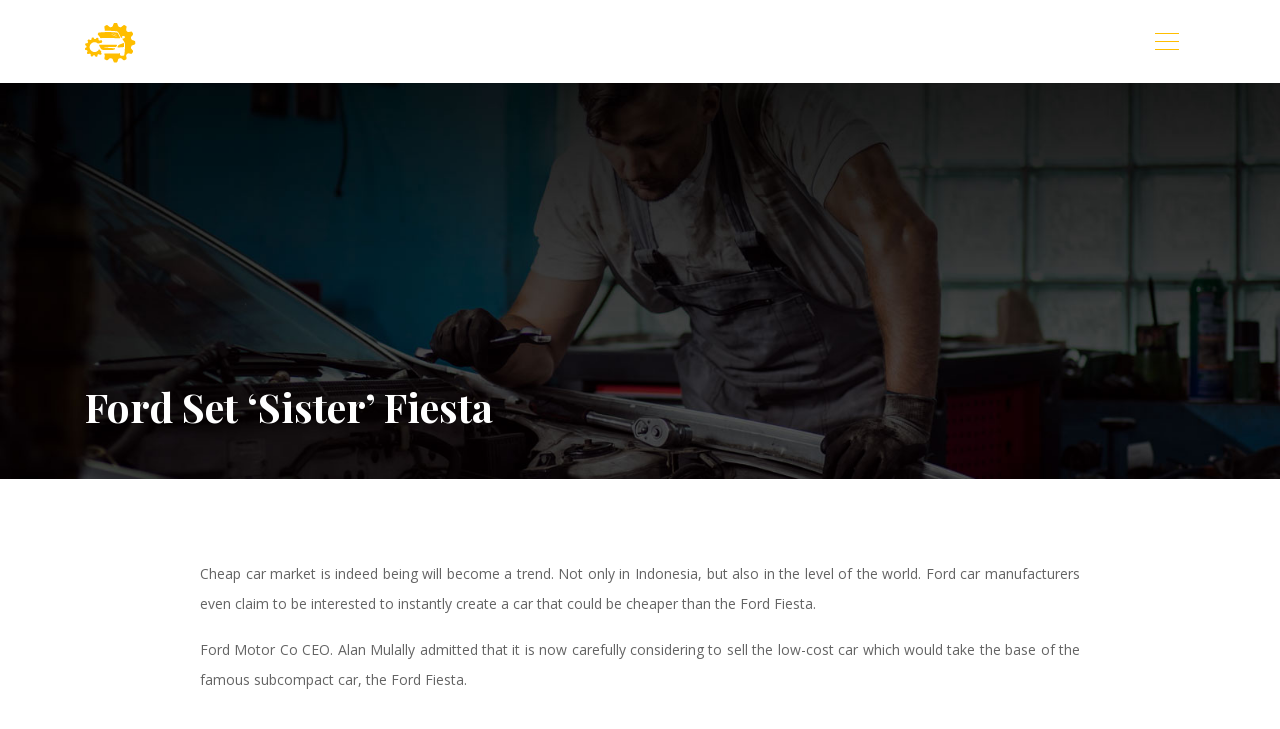

--- FILE ---
content_type: text/html; charset=UTF-8
request_url: https://www.repaircar.info/ford-set-sister-fiesta/
body_size: 6402
content:
<!DOCTYPE html>
<html>
<head lang="en-US">
<meta charset="UTF-8">
<meta name="viewport" content="width=device-width">
<link rel="shortcut icon" href="https://www.repaircar.info/wp-content/uploads/2019/08/favicon-repaircar.png" /><link val="barbershop" ver="v 3.18.4" />
<meta name='robots' content='max-image-preview:large' />
<link rel='dns-prefetch' href='//stackpath.bootstrapcdn.com' />
<title></title><meta name="description" content=""><link rel="alternate" title="oEmbed (JSON)" type="application/json+oembed" href="https://www.repaircar.info/wp-json/oembed/1.0/embed?url=https%3A%2F%2Fwww.repaircar.info%2Fford-set-sister-fiesta%2F" />
<link rel="alternate" title="oEmbed (XML)" type="text/xml+oembed" href="https://www.repaircar.info/wp-json/oembed/1.0/embed?url=https%3A%2F%2Fwww.repaircar.info%2Fford-set-sister-fiesta%2F&#038;format=xml" />
<style id='wp-img-auto-sizes-contain-inline-css' type='text/css'>
img:is([sizes=auto i],[sizes^="auto," i]){contain-intrinsic-size:3000px 1500px}
/*# sourceURL=wp-img-auto-sizes-contain-inline-css */
</style>
<style id='wp-block-library-inline-css' type='text/css'>
:root{--wp-block-synced-color:#7a00df;--wp-block-synced-color--rgb:122,0,223;--wp-bound-block-color:var(--wp-block-synced-color);--wp-editor-canvas-background:#ddd;--wp-admin-theme-color:#007cba;--wp-admin-theme-color--rgb:0,124,186;--wp-admin-theme-color-darker-10:#006ba1;--wp-admin-theme-color-darker-10--rgb:0,107,160.5;--wp-admin-theme-color-darker-20:#005a87;--wp-admin-theme-color-darker-20--rgb:0,90,135;--wp-admin-border-width-focus:2px}@media (min-resolution:192dpi){:root{--wp-admin-border-width-focus:1.5px}}.wp-element-button{cursor:pointer}:root .has-very-light-gray-background-color{background-color:#eee}:root .has-very-dark-gray-background-color{background-color:#313131}:root .has-very-light-gray-color{color:#eee}:root .has-very-dark-gray-color{color:#313131}:root .has-vivid-green-cyan-to-vivid-cyan-blue-gradient-background{background:linear-gradient(135deg,#00d084,#0693e3)}:root .has-purple-crush-gradient-background{background:linear-gradient(135deg,#34e2e4,#4721fb 50%,#ab1dfe)}:root .has-hazy-dawn-gradient-background{background:linear-gradient(135deg,#faaca8,#dad0ec)}:root .has-subdued-olive-gradient-background{background:linear-gradient(135deg,#fafae1,#67a671)}:root .has-atomic-cream-gradient-background{background:linear-gradient(135deg,#fdd79a,#004a59)}:root .has-nightshade-gradient-background{background:linear-gradient(135deg,#330968,#31cdcf)}:root .has-midnight-gradient-background{background:linear-gradient(135deg,#020381,#2874fc)}:root{--wp--preset--font-size--normal:16px;--wp--preset--font-size--huge:42px}.has-regular-font-size{font-size:1em}.has-larger-font-size{font-size:2.625em}.has-normal-font-size{font-size:var(--wp--preset--font-size--normal)}.has-huge-font-size{font-size:var(--wp--preset--font-size--huge)}.has-text-align-center{text-align:center}.has-text-align-left{text-align:left}.has-text-align-right{text-align:right}.has-fit-text{white-space:nowrap!important}#end-resizable-editor-section{display:none}.aligncenter{clear:both}.items-justified-left{justify-content:flex-start}.items-justified-center{justify-content:center}.items-justified-right{justify-content:flex-end}.items-justified-space-between{justify-content:space-between}.screen-reader-text{border:0;clip-path:inset(50%);height:1px;margin:-1px;overflow:hidden;padding:0;position:absolute;width:1px;word-wrap:normal!important}.screen-reader-text:focus{background-color:#ddd;clip-path:none;color:#444;display:block;font-size:1em;height:auto;left:5px;line-height:normal;padding:15px 23px 14px;text-decoration:none;top:5px;width:auto;z-index:100000}html :where(.has-border-color){border-style:solid}html :where([style*=border-top-color]){border-top-style:solid}html :where([style*=border-right-color]){border-right-style:solid}html :where([style*=border-bottom-color]){border-bottom-style:solid}html :where([style*=border-left-color]){border-left-style:solid}html :where([style*=border-width]){border-style:solid}html :where([style*=border-top-width]){border-top-style:solid}html :where([style*=border-right-width]){border-right-style:solid}html :where([style*=border-bottom-width]){border-bottom-style:solid}html :where([style*=border-left-width]){border-left-style:solid}html :where(img[class*=wp-image-]){height:auto;max-width:100%}:where(figure){margin:0 0 1em}html :where(.is-position-sticky){--wp-admin--admin-bar--position-offset:var(--wp-admin--admin-bar--height,0px)}@media screen and (max-width:600px){html :where(.is-position-sticky){--wp-admin--admin-bar--position-offset:0px}}

/*# sourceURL=wp-block-library-inline-css */
</style><style id='global-styles-inline-css' type='text/css'>
:root{--wp--preset--aspect-ratio--square: 1;--wp--preset--aspect-ratio--4-3: 4/3;--wp--preset--aspect-ratio--3-4: 3/4;--wp--preset--aspect-ratio--3-2: 3/2;--wp--preset--aspect-ratio--2-3: 2/3;--wp--preset--aspect-ratio--16-9: 16/9;--wp--preset--aspect-ratio--9-16: 9/16;--wp--preset--color--black: #000000;--wp--preset--color--cyan-bluish-gray: #abb8c3;--wp--preset--color--white: #ffffff;--wp--preset--color--pale-pink: #f78da7;--wp--preset--color--vivid-red: #cf2e2e;--wp--preset--color--luminous-vivid-orange: #ff6900;--wp--preset--color--luminous-vivid-amber: #fcb900;--wp--preset--color--light-green-cyan: #7bdcb5;--wp--preset--color--vivid-green-cyan: #00d084;--wp--preset--color--pale-cyan-blue: #8ed1fc;--wp--preset--color--vivid-cyan-blue: #0693e3;--wp--preset--color--vivid-purple: #9b51e0;--wp--preset--gradient--vivid-cyan-blue-to-vivid-purple: linear-gradient(135deg,rgb(6,147,227) 0%,rgb(155,81,224) 100%);--wp--preset--gradient--light-green-cyan-to-vivid-green-cyan: linear-gradient(135deg,rgb(122,220,180) 0%,rgb(0,208,130) 100%);--wp--preset--gradient--luminous-vivid-amber-to-luminous-vivid-orange: linear-gradient(135deg,rgb(252,185,0) 0%,rgb(255,105,0) 100%);--wp--preset--gradient--luminous-vivid-orange-to-vivid-red: linear-gradient(135deg,rgb(255,105,0) 0%,rgb(207,46,46) 100%);--wp--preset--gradient--very-light-gray-to-cyan-bluish-gray: linear-gradient(135deg,rgb(238,238,238) 0%,rgb(169,184,195) 100%);--wp--preset--gradient--cool-to-warm-spectrum: linear-gradient(135deg,rgb(74,234,220) 0%,rgb(151,120,209) 20%,rgb(207,42,186) 40%,rgb(238,44,130) 60%,rgb(251,105,98) 80%,rgb(254,248,76) 100%);--wp--preset--gradient--blush-light-purple: linear-gradient(135deg,rgb(255,206,236) 0%,rgb(152,150,240) 100%);--wp--preset--gradient--blush-bordeaux: linear-gradient(135deg,rgb(254,205,165) 0%,rgb(254,45,45) 50%,rgb(107,0,62) 100%);--wp--preset--gradient--luminous-dusk: linear-gradient(135deg,rgb(255,203,112) 0%,rgb(199,81,192) 50%,rgb(65,88,208) 100%);--wp--preset--gradient--pale-ocean: linear-gradient(135deg,rgb(255,245,203) 0%,rgb(182,227,212) 50%,rgb(51,167,181) 100%);--wp--preset--gradient--electric-grass: linear-gradient(135deg,rgb(202,248,128) 0%,rgb(113,206,126) 100%);--wp--preset--gradient--midnight: linear-gradient(135deg,rgb(2,3,129) 0%,rgb(40,116,252) 100%);--wp--preset--font-size--small: 13px;--wp--preset--font-size--medium: 20px;--wp--preset--font-size--large: 36px;--wp--preset--font-size--x-large: 42px;--wp--preset--spacing--20: 0.44rem;--wp--preset--spacing--30: 0.67rem;--wp--preset--spacing--40: 1rem;--wp--preset--spacing--50: 1.5rem;--wp--preset--spacing--60: 2.25rem;--wp--preset--spacing--70: 3.38rem;--wp--preset--spacing--80: 5.06rem;--wp--preset--shadow--natural: 6px 6px 9px rgba(0, 0, 0, 0.2);--wp--preset--shadow--deep: 12px 12px 50px rgba(0, 0, 0, 0.4);--wp--preset--shadow--sharp: 6px 6px 0px rgba(0, 0, 0, 0.2);--wp--preset--shadow--outlined: 6px 6px 0px -3px rgb(255, 255, 255), 6px 6px rgb(0, 0, 0);--wp--preset--shadow--crisp: 6px 6px 0px rgb(0, 0, 0);}:where(.is-layout-flex){gap: 0.5em;}:where(.is-layout-grid){gap: 0.5em;}body .is-layout-flex{display: flex;}.is-layout-flex{flex-wrap: wrap;align-items: center;}.is-layout-flex > :is(*, div){margin: 0;}body .is-layout-grid{display: grid;}.is-layout-grid > :is(*, div){margin: 0;}:where(.wp-block-columns.is-layout-flex){gap: 2em;}:where(.wp-block-columns.is-layout-grid){gap: 2em;}:where(.wp-block-post-template.is-layout-flex){gap: 1.25em;}:where(.wp-block-post-template.is-layout-grid){gap: 1.25em;}.has-black-color{color: var(--wp--preset--color--black) !important;}.has-cyan-bluish-gray-color{color: var(--wp--preset--color--cyan-bluish-gray) !important;}.has-white-color{color: var(--wp--preset--color--white) !important;}.has-pale-pink-color{color: var(--wp--preset--color--pale-pink) !important;}.has-vivid-red-color{color: var(--wp--preset--color--vivid-red) !important;}.has-luminous-vivid-orange-color{color: var(--wp--preset--color--luminous-vivid-orange) !important;}.has-luminous-vivid-amber-color{color: var(--wp--preset--color--luminous-vivid-amber) !important;}.has-light-green-cyan-color{color: var(--wp--preset--color--light-green-cyan) !important;}.has-vivid-green-cyan-color{color: var(--wp--preset--color--vivid-green-cyan) !important;}.has-pale-cyan-blue-color{color: var(--wp--preset--color--pale-cyan-blue) !important;}.has-vivid-cyan-blue-color{color: var(--wp--preset--color--vivid-cyan-blue) !important;}.has-vivid-purple-color{color: var(--wp--preset--color--vivid-purple) !important;}.has-black-background-color{background-color: var(--wp--preset--color--black) !important;}.has-cyan-bluish-gray-background-color{background-color: var(--wp--preset--color--cyan-bluish-gray) !important;}.has-white-background-color{background-color: var(--wp--preset--color--white) !important;}.has-pale-pink-background-color{background-color: var(--wp--preset--color--pale-pink) !important;}.has-vivid-red-background-color{background-color: var(--wp--preset--color--vivid-red) !important;}.has-luminous-vivid-orange-background-color{background-color: var(--wp--preset--color--luminous-vivid-orange) !important;}.has-luminous-vivid-amber-background-color{background-color: var(--wp--preset--color--luminous-vivid-amber) !important;}.has-light-green-cyan-background-color{background-color: var(--wp--preset--color--light-green-cyan) !important;}.has-vivid-green-cyan-background-color{background-color: var(--wp--preset--color--vivid-green-cyan) !important;}.has-pale-cyan-blue-background-color{background-color: var(--wp--preset--color--pale-cyan-blue) !important;}.has-vivid-cyan-blue-background-color{background-color: var(--wp--preset--color--vivid-cyan-blue) !important;}.has-vivid-purple-background-color{background-color: var(--wp--preset--color--vivid-purple) !important;}.has-black-border-color{border-color: var(--wp--preset--color--black) !important;}.has-cyan-bluish-gray-border-color{border-color: var(--wp--preset--color--cyan-bluish-gray) !important;}.has-white-border-color{border-color: var(--wp--preset--color--white) !important;}.has-pale-pink-border-color{border-color: var(--wp--preset--color--pale-pink) !important;}.has-vivid-red-border-color{border-color: var(--wp--preset--color--vivid-red) !important;}.has-luminous-vivid-orange-border-color{border-color: var(--wp--preset--color--luminous-vivid-orange) !important;}.has-luminous-vivid-amber-border-color{border-color: var(--wp--preset--color--luminous-vivid-amber) !important;}.has-light-green-cyan-border-color{border-color: var(--wp--preset--color--light-green-cyan) !important;}.has-vivid-green-cyan-border-color{border-color: var(--wp--preset--color--vivid-green-cyan) !important;}.has-pale-cyan-blue-border-color{border-color: var(--wp--preset--color--pale-cyan-blue) !important;}.has-vivid-cyan-blue-border-color{border-color: var(--wp--preset--color--vivid-cyan-blue) !important;}.has-vivid-purple-border-color{border-color: var(--wp--preset--color--vivid-purple) !important;}.has-vivid-cyan-blue-to-vivid-purple-gradient-background{background: var(--wp--preset--gradient--vivid-cyan-blue-to-vivid-purple) !important;}.has-light-green-cyan-to-vivid-green-cyan-gradient-background{background: var(--wp--preset--gradient--light-green-cyan-to-vivid-green-cyan) !important;}.has-luminous-vivid-amber-to-luminous-vivid-orange-gradient-background{background: var(--wp--preset--gradient--luminous-vivid-amber-to-luminous-vivid-orange) !important;}.has-luminous-vivid-orange-to-vivid-red-gradient-background{background: var(--wp--preset--gradient--luminous-vivid-orange-to-vivid-red) !important;}.has-very-light-gray-to-cyan-bluish-gray-gradient-background{background: var(--wp--preset--gradient--very-light-gray-to-cyan-bluish-gray) !important;}.has-cool-to-warm-spectrum-gradient-background{background: var(--wp--preset--gradient--cool-to-warm-spectrum) !important;}.has-blush-light-purple-gradient-background{background: var(--wp--preset--gradient--blush-light-purple) !important;}.has-blush-bordeaux-gradient-background{background: var(--wp--preset--gradient--blush-bordeaux) !important;}.has-luminous-dusk-gradient-background{background: var(--wp--preset--gradient--luminous-dusk) !important;}.has-pale-ocean-gradient-background{background: var(--wp--preset--gradient--pale-ocean) !important;}.has-electric-grass-gradient-background{background: var(--wp--preset--gradient--electric-grass) !important;}.has-midnight-gradient-background{background: var(--wp--preset--gradient--midnight) !important;}.has-small-font-size{font-size: var(--wp--preset--font-size--small) !important;}.has-medium-font-size{font-size: var(--wp--preset--font-size--medium) !important;}.has-large-font-size{font-size: var(--wp--preset--font-size--large) !important;}.has-x-large-font-size{font-size: var(--wp--preset--font-size--x-large) !important;}
/*# sourceURL=global-styles-inline-css */
</style>

<style id='classic-theme-styles-inline-css' type='text/css'>
/*! This file is auto-generated */
.wp-block-button__link{color:#fff;background-color:#32373c;border-radius:9999px;box-shadow:none;text-decoration:none;padding:calc(.667em + 2px) calc(1.333em + 2px);font-size:1.125em}.wp-block-file__button{background:#32373c;color:#fff;text-decoration:none}
/*# sourceURL=/wp-includes/css/classic-themes.min.css */
</style>
<link rel='stylesheet' id='default-css' href='https://www.repaircar.info/wp-content/themes/factory-templates-3/style.css?ver=1549cd29aa09c6975d5c9656c66d093a' type='text/css' media='all' />
<link rel='stylesheet' id='bootstrap4-css' href='https://www.repaircar.info/wp-content/themes/factory-templates-3/css/bootstrap4/bootstrap.min.css?ver=1549cd29aa09c6975d5c9656c66d093a' type='text/css' media='all' />
<link rel='stylesheet' id='font-awesome-css' href='https://stackpath.bootstrapcdn.com/font-awesome/4.7.0/css/font-awesome.min.css?ver=1549cd29aa09c6975d5c9656c66d093a' type='text/css' media='all' />
<link rel='stylesheet' id='aos-css' href='https://www.repaircar.info/wp-content/themes/factory-templates-3/css/aos.css?ver=1549cd29aa09c6975d5c9656c66d093a' type='text/css' media='all' />
<link rel='stylesheet' id='global-css' href='https://www.repaircar.info/wp-content/themes/factory-templates-3/css/global.css?ver=1549cd29aa09c6975d5c9656c66d093a' type='text/css' media='all' />
<link rel='stylesheet' id='style-css' href='https://www.repaircar.info/wp-content/themes/factory-templates-3/css/template.css?ver=1549cd29aa09c6975d5c9656c66d093a' type='text/css' media='all' />
<script type="text/javascript" src="https://www.repaircar.info/wp-content/themes/factory-templates-3/js/jquery.min.js?ver=1549cd29aa09c6975d5c9656c66d093a" id="jquery-js"></script>
<link rel="https://api.w.org/" href="https://www.repaircar.info/wp-json/" /><link rel="alternate" title="JSON" type="application/json" href="https://www.repaircar.info/wp-json/wp/v2/posts/251" /><link rel="EditURI" type="application/rsd+xml" title="RSD" href="https://www.repaircar.info/xmlrpc.php?rsd" />
<link rel="canonical" href="https://www.repaircar.info/ford-set-sister-fiesta/" />
<link rel='shortlink' href='https://www.repaircar.info/?p=251' />
<meta name="google-site-verification" content="MgJP4gKdcmTX28159FUyht7bj_PBz16hgG8kDcKcrAE" />
<meta name="google-site-verification" content="OBp5l024U_sJkT590XqdgFGXdxvkS0y_Tsyu0lWbYlQ" />
<script src='https://cdn.jsdelivr.net/npm/simple-parallax-jquery@3.0.0/src/simpleParallax.min.js'></script><style type="text/css">
  
.default_color_background,.menu-bars{background-color : #ffbe00 }
.default_color_text,a,h1 span,h2 span,h3 span,h4 span,h5 span,h6 span{color :#ffbe00 }
.navigation li a,.navigation li.disabled,.navigation li.active a,.owl-dots .owl-dot.active span,.owl-dots .owl-dot:hover span{background-color: #ffbe00;}
.block-spc{border-color:#ffbe00}
.default_color_border{border-color : #ffbe00 }
.fa-bars,.overlay-nav .close{color: #ffbe00;}
nav li a:after{background-color: #ffbe00;}
a{color : #ffbe00 }
a:hover{color : #005874 }
.archive h2 a{color :#005874}
.main-menu,.bottom-menu{background-color:transparent;}
.scrolling-down{background-color:rgba(0,0,0,.85);}
.overlay-menu,.creative-menu .menu-right,.animated-btn-menu .line{background-color:rgba(0,0,0,.9);}
.main-menu.scrolling-down{-webkit-box-shadow: 0 2px 13px 0 rgba(0, 0, 0, .1);-moz-box-shadow: 0 2px 13px 0 rgba(0, 0, 0, .1);box-shadow: 0 2px 13px 0 rgba(0, 0, 0, .1);}   
nav li a{color:#fff!important;}
nav li:hover > a,.current-menu-item > a{color:#ffbe00!important;}
.archive h1{color:#fff!important;}
.single h1{color:#fff!important;}
.archive .readmore{background-color:#ffbe00;}
.archive .readmore{color:#fff;}
.archive .readmore:hover{background-color:#005874;}
.archive .readmore:hover{color:#fff;}
.scrolling-down .logo-main{display: none;}
.scrolling-down .logo-sticky{display:inline-block;}
.single h2{font-size:22px!important}    
.single h3{font-size:18px!important}    
.single h4{font-size:15px!important}    
.single h5{font-size:15px!important}    
.single h6{font-size:15px!important}    
@media(max-width: 1024px){.main-menu.scrolling-down{position: fixed !important;}}
</style>
</head>
<body class="wp-singular post-template-default single single-post postid-251 single-format-standard wp-theme-factory-templates-3 catid-1 " style="">
<div id="before-menu"></div>
<nav class="navbar click-menu overlay-nav main-menu">
<div class="container">


<a id="logo" href="https://www.repaircar.info">
<img class="logo-main" src="https://www.repaircar.info/wp-content/uploads/2019/08/logo-repaircar.png" alt="logo">
<img class="logo-sticky" src="https://www.repaircar.info/wp-content/uploads/2019/08/logo-repaircar.png" alt="logo"></a>


<button class="navbar-toggler default_color_border" type="button">
<div class="menu_btn">	
<div class="menu-bars"></div>
<div class="menu-bars"></div>
<div class="menu-bars"></div>
</div>
</button>
<div class="container relative">
<div class="close"><i class="fa fa-times-thin fa-2x" aria-hidden="true"></i></div>	
</div>
<div class="overlay-menu full-screen-menu">	
<ul id="main-menu" class="navbar-nav"><li id="menu-item-150" class="menu-item menu-item-type-taxonomy menu-item-object-category"><a href="https://www.repaircar.info/auto-modification/">Auto modification</a></li>
<li id="menu-item-151" class="menu-item menu-item-type-taxonomy menu-item-object-category"><a href="https://www.repaircar.info/auto-products/">Auto products</a></li>
<li id="menu-item-152" class="menu-item menu-item-type-taxonomy menu-item-object-category current-post-ancestor current-menu-parent current-post-parent"><a href="https://www.repaircar.info/auto-service/">Auto service</a></li>
<li id="menu-item-196" class="menu-item menu-item-type-taxonomy menu-item-object-category"><a href="https://www.repaircar.info/auto-business/">Auto business</a></li>
<li id="menu-item-286" class="menu-item menu-item-type-taxonomy menu-item-object-category"><a href="https://www.repaircar.info/auto-insurance/">Auto insurance</a></li>
<li id="menu-item-386" class="menu-item menu-item-type-taxonomy menu-item-object-category"><a href="https://www.repaircar.info/car-repair/">Car repair</a></li>
<li id="menu-item-387" class="menu-item menu-item-type-taxonomy menu-item-object-category"><a href="https://www.repaircar.info/car-spare-parts/">Car spare parts</a></li>
<li id="menu-item-385" class="menu-item menu-item-type-taxonomy menu-item-object-category"><a href="https://www.repaircar.info/blog/">Blog</a></li>
</ul></div>
</div>
</nav>
<div class="main">
	<div class="subheader" style="background-position:top;background-image:url(/wp-content/uploads/2019/08/cat-repaircar.jpg);">
<div id="mask" style=""></div>	<div class="container"><h1 class="title">Ford Set ‘Sister’ Fiesta</h1></div>
</div>
<div class="container">
<div class="row">
<div class="post-data col-md-12 col-lg-12 col-xs-12">
<div class="blog-post-content">
<p>Cheap car market is indeed being will become a trend. Not only in Indonesia, but also in the level of the world. Ford car manufacturers even claim to be interested to instantly create a car that could be cheaper than the Ford Fiesta.</p>
<p>Ford Motor Co CEO. Alan Mulally admitted that it is now carefully considering to sell the low-cost car which would take the base of the famous subcompact car, the Ford Fiesta.</p>
<p>However, despite intending to make a car worth under Fiesta, Ford does not intend to create a new brand.</p>
<p>“We are looking around the world the opportunity to sell the car under priced Fiesta.</p>
<p>Segments that will be entered by Ford, according to Mulally they named ‘value B’ which refers to the similarity measure in the B-segment cars like the Fiesta but with a cheaper price.</p>
<p>In Europe alone Ford already has valuable cars under the Ford Ka Fiesta that takes the base of the Fiat 500. But small cars like the Ford Ka is not considered as the best candidate for a global car market with diverse desires.</p>
<p>In any car priced alternative is to increase the company’s revenue for the world’s economic powerhouse, Asia, still hungry for affordable vehicles.</p>
<p>Nissan has announced it will give birth again Daihatsu in Indonesia, India and Russia will be the mainstay of their cheap car segment. Similarly, creating a brand new Renault Dacia Renault in 2004, which at the end of this year is expected to be capable of removing 1 million cars worldwide, up from 813 thousand last year.</p>
<p>Meanwhile, compatriot rival Renault, PSA / Peugeot-Citroen has also been announced for the show which will bear the cost model Peugeot and Citroen brands at the Paris auto show, which will be held later this month.</p>
<p>In Indonesia, the government is aggressively refine rules Low Cost and Green Car which will give the birth of cheap cars in Indonesia. Daihatsu, Suzuki and Daihatsu have already expressed an interest to participate in the program.</p>






<div class="row nav-post-cat"><div class="col-6"><a href="https://www.repaircar.info/need-to-rent-a-car-around-you-compare-the-best-deals-online/"><i class="fa fa-arrow-left" aria-hidden="true"></i>Need to rent a car around you: compare the best deals online</a></div><div class="col-6"><a href="https://www.repaircar.info/owner-of-a-car-registration-document-all-you-need-to-know/"><i class="fa fa-arrow-left" aria-hidden="true"></i>Owner of a car registration document: all you need to know</a></div></div>
	
</div>


</div>
<script type="text/javascript">
$(document).ready(function() {
$( ".blog-post-content img" ).on( "click", function() {
var url_img = $(this).attr('src');
$('.img-fullscreen').html("<div><img src='"+url_img+"'></div>");
$('.img-fullscreen').fadeIn();
});
$('.img-fullscreen').on( "click", function() {
$(this).empty();
$('.img-fullscreen').hide();
});
});
</script>
</div>
  


</div>
</div>


<footer  style="background-color:#121212">
<div class="container">
<div class="row">
<div class="col-md-4 col-xs-12 w1">
<div class="widget_text widget_footer"><div class="textwidget custom-html-widget"><div class="border-footer"></div></div></div></div>
<div class="col-md-4 col-xs-12 w2">
<div class="widget_footer"><img width="213" height="43" src="https://www.repaircar.info/wp-content/uploads/2019/08/logo-repaircar.png" class="image wp-image-426  attachment-full size-full" alt="repaircar" style="max-width: 100%; height: auto;" decoding="async" loading="lazy" /></div></div>
<div class="col-md-4 col-xs-12 w3">
<div class="widget_text widget_footer"><div class="textwidget custom-html-widget"><div class="border-footer"></div></div></div></div>
</div>
</div>
</footer>

<script type="speculationrules">
{"prefetch":[{"source":"document","where":{"and":[{"href_matches":"/*"},{"not":{"href_matches":["/wp-*.php","/wp-admin/*","/wp-content/uploads/*","/wp-content/*","/wp-content/plugins/*","/wp-content/themes/factory-templates-3/*","/*\\?(.+)"]}},{"not":{"selector_matches":"a[rel~=\"nofollow\"]"}},{"not":{"selector_matches":".no-prefetch, .no-prefetch a"}}]},"eagerness":"conservative"}]}
</script>
<p class="text-center" style="margin-bottom: 0px"><a href="/plan-du-site/">Plan du site</a></p><script type="text/javascript" src="https://www.repaircar.info/wp-content/themes/factory-templates-3/js/bootstrap.min.js" id="bootstrap4-js"></script>
<script type="text/javascript" src="https://www.repaircar.info/wp-content/themes/factory-templates-3/js/aos.js" id="aos-js"></script>
<script type="text/javascript" src="https://www.repaircar.info/wp-content/themes/factory-templates-3/js/rellax.min.js" id="rellax-js"></script>
<script type="text/javascript" src="https://www.repaircar.info/wp-content/themes/factory-templates-3/js/default_script.js" id="default_script-js"></script>



<script type="text/javascript">
jQuery('.remove-margin-bottom').parent(".so-panel").css("margin-bottom","0px");

let calcScrollValue = () => {
  let scrollProgress = document.getElementById("progress");
  let progressValue = document.getElementById("back_to_top");
  let pos = document.documentElement.scrollTop;
  let calcHeight = document.documentElement.scrollHeight - document.documentElement.clientHeight;
  let scrollValue = Math.round((pos * 100) / calcHeight);
  if (pos > 500) {
    progressValue.style.display = "grid";
  } else {
    progressValue.style.display = "none";
  }
  scrollProgress.addEventListener("click", () => {
    document.documentElement.scrollTop = 0;
  });
  scrollProgress.style.background = `conic-gradient( ${scrollValue}%, #fff ${scrollValue}%)`;
};
window.onscroll = calcScrollValue;
window.onload = calcScrollValue;



</script>
<script type="text/javascript">
window.onload = function() {
  jQuery('.thumbnail img').simpleParallax();
}</script>
<script type="text/javascript">
var nav = jQuery('.main-menu:not(.creative-menu-open)');
var menu_height = jQuery(".main-menu").height();  
jQuery(window).scroll(function () { 
if (jQuery(this).scrollTop() > 125) { 
nav.addClass("fixed-menu");
jQuery(".main-menu").addClass("scrolling-down");
jQuery("#before-menu").css("height",menu_height);
setTimeout(function(){ jQuery('.fixed-menu').css("top", "0"); },600)
} else {
jQuery(".main-menu").removeClass("scrolling-down");
nav.removeClass("fixed-menu");
jQuery("#before-menu").css("height","0px");
jQuery('.fixed-menu').css("top", "-200px");
nav.attr('style', '');
}
});
</script>

<script type="text/javascript">
AOS.init({
  once: true,
});
</script>

<div class="img-fullscreen"></div>

 

</body>
</html>   

--- FILE ---
content_type: text/css
request_url: https://www.repaircar.info/wp-content/themes/factory-templates-3/style.css?ver=1549cd29aa09c6975d5c9656c66d093a
body_size: 26
content:
/*
Theme Name: Factory Templates 3
Theme URI: Factory Templates .
Description: Théme personnalisé par MediaLab Factory.
Version: 3.18.4
Author: MediaLab Factory
Author URI: 
Details URI: 
*/
/* Ne rien écrire ici */


--- FILE ---
content_type: application/javascript; charset=utf-8
request_url: https://cdn.jsdelivr.net/npm/simple-parallax-jquery@3.0.0/src/simpleParallax.min.js
body_size: 1347
content:
/*!
 * simple-parallax-jquery - simpleParallax is a simple and lightweight jQuery plugin that gives your website parallax animations on the images
 * @version v3.0.0
 * @link https://anakao-theme.com/simpleparallax/
 * @license MIT
 */
!function(e){"object"==typeof module&&"object"==typeof module.exports?e(require("jquery"),window,document):e(jQuery,window,document)}(function(o,r,i,a){"use strict";var n=function(){for(var e,t="transform webkitTransform mozTransform oTransform msTransform".split(" "),n=0;e===a;)e=i.createElement("div").style[t[n]]!=a?t[n]:a,n++;return e}();!function(){for(var a=0,e=["ms","moz","webkit","o"],t=0;t<e.length&&!r.requestAnimationFrame;++t)r.requestAnimationFrame=r[e[t]+"RequestAnimationFrame"],r.cancelAnimationFrame=r[e[t]+"CancelAnimationFrame"]||r[e[t]+"CancelRequestAnimationFrame"];r.requestAnimationFrame||(r.requestAnimationFrame=function(e,t){var n=(new Date).getTime(),o=Math.max(0,16-(n-a)),i=r.setTimeout(function(){e(n+o)},o);return a=n+o,i}),r.cancelAnimationFrame||(r.cancelAnimationFrame=function(e){clearTimeout(e)})}();var l="simpleParallax",s=-1,m=!1,p=[];function f(e,t){this.element=e,this.elementContainer=e,this.options=o.extend({},o.fn.simpleParallax.defaults,t),this.options.breakpoint&&i.documentElement.clientWidth<=this.options.breakpoint||this.init()}o.extend(f,{getViewportOffsetTop:function(){this.viewportTop=r.pageYOffset},getViewportOffsetHeight:function(){this.viewportHeight=i.documentElement.clientHeight},getViewportOffsetBottom:function(){this.viewportBottom=f.viewportTop+f.viewportHeight}}),o.extend(f.prototype,{init:function(){var e=this;0==e.options.overflow&&e.wrapElement(),"left"==e.options.orientation||"right"==e.options.orientation?e.translateValueY=0:e.translateValueX=0,e.setStyle(),e.getElementOffset(),p.push(e),m&&(e.bindEvent(),f.getViewportOffsetHeight(),e.proceedLoop())},bindEvent:function(){o(r).on("resize.simpleParallax",function(){setTimeout(function(){f.getViewportOffsetHeight();for(var e=0;e<p.length;e++)p[e].getElementOffset(),p[e].calculateRange()},500)})},wrapElement:function(){var e=this;e.element.closest("picture")?e.elementToWrap=e.element.closest("picture"):e.elementToWrap=e.element;var t=i.createElement("div");t.classList.add("simpleParallax"),t.style.overflow="hidden",e.elementToWrap.parentNode.insertBefore(t,e.elementToWrap),t.appendChild(e.elementToWrap),e.elementContainer=e.element.closest(".simpleParallax")},setStyle:function(){var e=this;0==e.options.overflow&&(e.element.style[n]="scale("+e.options.scale+")"),e.element.style.willChange="transform",0<e.options.delay&&(e.element.style.transition="transform "+e.options.delay+"s "+e.options.transition)},bindEvent:function(){o(r).off("resize.simpleParallax")},unWrapElement:function(){for(var e=this,t=e.elementContainer.parentNode;e.elementContainer.firstChild;)t.insertBefore(e.elementContainer.firstChild,e.elementContainer);t.removeChild(e.elementContainer)},unSetStyle:function(){var e=this;e.element.style.willChange="",0==e.options.overflow&&(e.element.style[n]=""),0<e.options.delay&&(e.element.style.transition="")},getElementOffset:function(){var e=this;e.elementHeight=e.elementContainer.offsetHeight,e.elementTopX=e.elementContainer.offsetTop,e.elementBottomX=e.elementTopX+e.elementHeight},isVisible:function(){return this.elementBottomX>f.viewportTop-100&&this.elementTopX<f.viewportBottom+100},calculateRange:function(){var e=this;e.elementImageHeight=e.element.clientHeight,e.rangeMax=e.elementImageHeight*e.options.scale-e.elementImageHeight,"down"!==e.options.orientation&&"right"!==e.options.orientation||(e.rangeMax*=-1)},calculate:function(){var e=this,t=((f.viewportBottom-e.elementTopX)/((f.viewportHeight+e.elementHeight)/100)).toFixed(1);return 100<t?t=100:t<0&&(t=0),e.oldPercentage!==t&&(e.rangeMax||e.calculateRange(),e.translateValue=(t/100*e.rangeMax-e.rangeMax/2).toFixed(0),e.oldPercentage=t,!0)},animate:function(){var e,t=this;"left"==t.options.orientation||"right"==t.options.orientation?t.translateValueX=t.translateValue+"px":t.translateValueY=t.translateValue+"px",e=0==t.options.overflow?"scale("+t.options.scale+") translate3d("+t.translateValueX+", "+t.translateValueY+", 0)":"translate3d("+t.translateValueX+", "+t.translateValueY+", 0)",t.element.style[n]=e},proceedElement:function(e){e.isVisible()&&e.calculate()&&e.animate()},proceedLoop:function(){var e=this;if(f.getViewportOffsetTop(),s!==f.viewportTop){f.getViewportOffsetBottom();for(var t=0;t<p.length;t++)e.proceedElement(p[t]);e.frameID=r.requestAnimationFrame(e.proceedLoop.bind(e)),s=f.viewportTop}else e.frameID=r.requestAnimationFrame(e.proceedLoop.bind(e))},destroy:function(){for(var e=0;e<p.length;e++)o(p[e].element).removeData(),p[e].unSetStyle(),0==plugin.options.overflow&&p[e].unWrapElement(),r.cancelAnimationFrame(p[e].frameID);o(r).off("resize.simpleParallax")}}),o.fn.simpleParallax=function(t){var n=this.length;return this.each(function(e){o.data(this,l)||(n-1==e&&(m=!0),o.data(this,l,new f(this,t)))}),this},o.fn.simpleParallax.defaults={delay:.6,orientation:"up",scale:1.3,overflow:!1,transition:"cubic-bezier(0,0,0,1)",breakpoint:!1}});